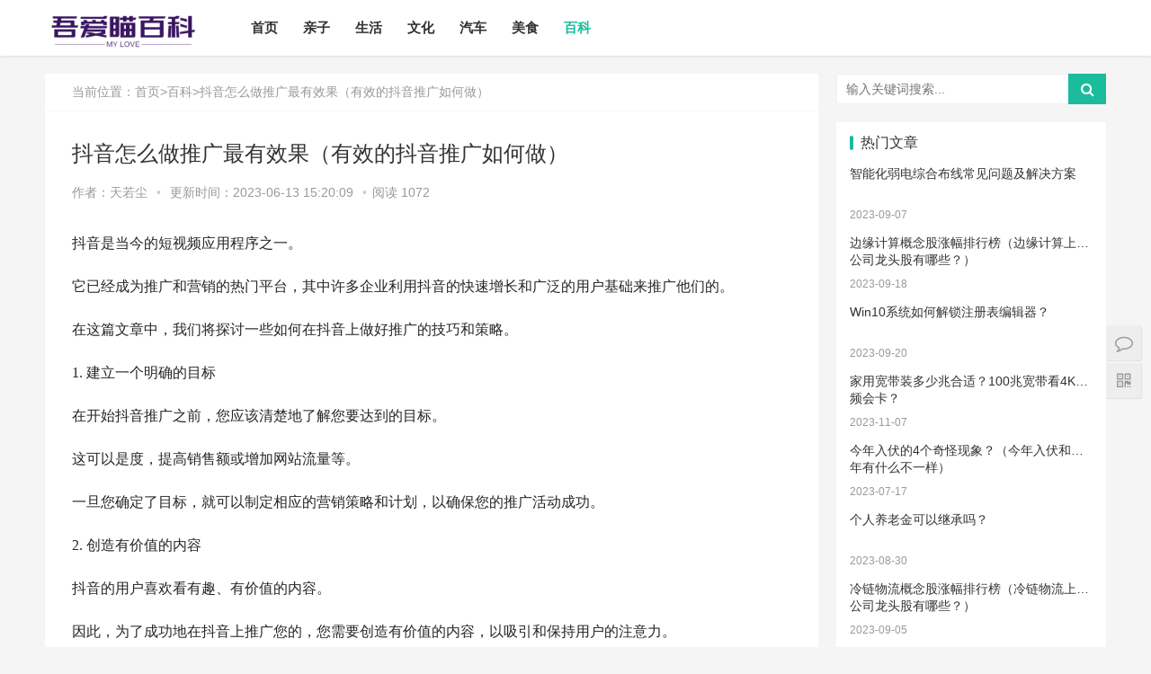

--- FILE ---
content_type: text/html; charset=utf-8
request_url: https://www.5amiao.com/baike/389.html
body_size: 9912
content:
<!DOCTYPE html>
<html lang="zh-CN">
<head>
<meta charset="UTF-8">
<meta http-equiv="X-UA-Compatible" content="IE=Edge,chrome=1">
<meta name="renderer" content="webkit">
<meta name="viewport" content="initial-scale=1.0,user-scalable=no,maximum-scale=1,width=device-width">
<title>抖音怎么做推广最有效果（有效的抖音推广如何做）-百科-吾爱瞄百科</title>
<meta name="keywords" content="百科大全,生活小妙招,美食推荐,健康小常识,生活小窍门,技能技巧,知识科普">
<meta name="description" content="抖音是当今的短视频应用程序之一。它已经成为推广和营销的热门平台，其中许多企业利用抖音的快速增长和广泛的用户基础来推广他们的。在这篇文章中，我们将探讨一些如何在抖音上做好推广的技巧和策略。1. 建立一个明确的目标在开始抖音推广之前，您应该清楚地了解您要达到的目标。这可以是度，提高销售额或增加网站流量等。一">
<meta name="author" content="www.5amiao.com" />
<meta name="applicable-device" content="pc,mobile" />
<meta http-equiv="Cache-Control" content="no-transform" />
<link rel='stylesheet' id='stylesheet-css'  href='/template/default/skin/css/style.css' type='text/css' media='all'/>
<link rel='stylesheet' id='wp-block-library-css'  href='/template/default/skin/css/style.min.css' type='text/css' media='all'/>
<script type='text/javascript' src='/template/default/skin/js/jquery.min.js'></script>
<script type='text/javascript' src='/template/default/skin/js/jquery-migrate.min.js'></script>
<link rel='stylesheet' href='/template/default/skin/css/index.css' type='text/css'/>
<!--[if lte IE 8]><script src="/template/default/skin/js/respond.min.js"></script><![endif]-->
<script>
var _hmt = _hmt || [];
(function() {
  var hm = document.createElement("script");
  hm.src = "https://hm.baidu.com/hm.js?fb2320e9afb2e920e2b817b1dc06211f";
  var s = document.getElementsByTagName("script")[0]; 
  s.parentNode.insertBefore(hm, s);
})();
</script>

</head>
<body class="home blog el-boxed">
<header class="header">
  <div class="container clearfix">
    <div class="navbar-header">
      <button type="button" class="navbar-toggle collapsed" data-toggle="collapse" data-target=".navbar-collapse"> <span class="icon-bar icon-bar-1"></span> <span class="icon-bar icon-bar-2"></span> <span class="icon-bar icon-bar-3"></span> </button>
      <h1 class="logo"> <a href="" rel="home"><img src="/static/upload/image/20230329/1680071123562333.png" alt=""></a> </h1>
    </div>
    <div class="collapse navbar-collapse">
      <nav class="navbar-left primary-menu">
        <ul id="menu-%e5%af%bc%e8%88%aa" class="nav navbar-nav wpcom-adv-menu">
          <li class="menu-item "><a href="/">首页</a></li>
          
          <!-- <li class="menu-item  dropdown  "><a href="/p88/tuiguang/" class="dropdown-toggle">推广</a> 
            <ul class="dropdown-menu menu-item-wrap menu-item-col-5">
              
              <li class='menu-item'><a href=/p88/douyin/>抖音推广</a></li>
              
              <li class='menu-item'><a href=/p88/kuaishou/>快手推广</a></li>
              
              <li class='menu-item'><a href=/p88/weixin/>微信推广</a></li>
              
            </ul>
             </li> -->
          
         
         
                <li class="menu-item ">
                  <a class="nav-link" href="/qinzi/">亲子</a>
                </li>
            
                <li class="menu-item ">
                  <a class="nav-link" href="/shenghuo/">生活</a>
                </li>
            
                <li class="menu-item ">
                  <a class="nav-link" href="/wenhua/">文化</a>
                </li>
            
                <li class="menu-item ">
                  <a class="nav-link" href="/qiche/">汽车</a>
                </li>
            
                <li class="menu-item ">
                  <a class="nav-link" href="/meishi/">美食</a>
                </li>
            
                <li class="menu-item active">
                  <a class="nav-link" href="/baike/">百科</a>
                </li>
            
          
        </ul>
      </nav>
    </div>
  </div>
</header>
<div id="wrap">
  <div class="wrap container">
    <div class="main">
      <ol class="breadcrumb entry-breadcrumb">
        <li property="itemListElement" typeof="ListItem">当前位置：<a href="/">首页</a>><a href="/baike/">百科</a>>抖音怎么做推广最有效果（有效的抖音推广如何做）</li>
      </ol>
      <article id="post-185570" class="post-185570 post type-post status-publish format-standard hentry category-tuiguang category-yunying tag-871 tag-3713 special-tuiguang">
        <div class="entry">
          <div class="entry-head">
            <h1 class="entry-title">抖音怎么做推广最有效果（有效的抖音推广如何做）</h1>
            <div class="entry-info"> 作者：天若尘<a class="nickname"></a> <span class="dot">•</span> <span>更新时间：2023-06-13 15:20:09 </span> <span class="dot">•</span><span>阅读 1072 </span> </div>
          </div>
          <div class="entry-content clearfix"> 
            <p><span style="font-size: 16px; font-family: 微软雅黑, &quot;Microsoft YaHei&quot;;">抖音是当今的短视频应用程序之一。</span></p><p><span style="font-size: 16px; font-family: 微软雅黑, &quot;Microsoft YaHei&quot;;">它已经成为推广和营销的热门平台，其中许多企业利用抖音的快速增长和广泛的用户基础来推广他们的。</span></p><p><span style="font-size: 16px; font-family: 微软雅黑, &quot;Microsoft YaHei&quot;;">在这篇文章中，我们将探讨一些如何在抖音上做好推广的技巧和策略。</span></p><p><span style="font-size: 16px; font-family: 微软雅黑, &quot;Microsoft YaHei&quot;;">1. 建立一个明确的目标</span></p><p><span style="font-size: 16px; font-family: 微软雅黑, &quot;Microsoft YaHei&quot;;">在开始抖音推广之前，您应该清楚地了解您要达到的目标。</span></p><p><span style="font-size: 16px; font-family: 微软雅黑, &quot;Microsoft YaHei&quot;;">这可以是度，提高销售额或增加网站流量等。</span></p><p><span style="font-size: 16px; font-family: 微软雅黑, &quot;Microsoft YaHei&quot;;">一旦您确定了目标，就可以制定相应的营销策略和计划，以确保您的推广活动成功。</span></p><p><span style="font-size: 16px; font-family: 微软雅黑, &quot;Microsoft YaHei&quot;;">2. 创造有价值的内容</span></p><p><span style="font-size: 16px; font-family: 微软雅黑, &quot;Microsoft YaHei&quot;;">抖音的用户喜欢看有趣、有价值的内容。</span></p><p><span style="font-size: 16px; font-family: 微软雅黑, &quot;Microsoft YaHei&quot;;">因此，为了成功地在抖音上推广您的，您需要创造有价值的内容，以吸引和保持用户的注意力。</span></p><p><span style="font-size: 16px; font-family: 微软雅黑, &quot;Microsoft YaHei&quot;;">您可以通过制作有趣的视频、分享您的经验和知识、展示您的产品或服务等方式来创造有价值的内容。</span></p><p><span style="font-size: 16px; font-family: 微软雅黑, &quot;Microsoft YaHei&quot;;">3. 利用热门话题和挑战</span></p><p><span style="font-size: 16px; font-family: 微软雅黑, &quot;Microsoft YaHei&quot;;">抖音的热门话题和挑战可以帮助您在平台上得到更多的曝光和关注。</span></p><p><span style="font-size: 16px; font-family: 微软雅黑, &quot;Microsoft YaHei&quot;;">因此，您应该利用热门话题和挑战来吸引更多的用户。</span></p><p><span style="font-size: 16px; font-family: 微软雅黑, &quot;Microsoft YaHei&quot;;">您可以通过参加热门挑战或创造自己的挑战来吸引用户的注意力。</span></p><p><span style="font-size: 16px; font-family: 微软雅黑, &quot;Microsoft YaHei&quot;;">4. 与观众互动</span></p><p><span style="font-size: 16px; font-family: 微软雅黑, &quot;Microsoft YaHei&quot;;">与观众互动是在抖音上成功推广的一个重要因素。</span></p><p><span style="font-size: 16px; font-family: 微软雅黑, &quot;Microsoft YaHei&quot;;">您可以通过回复评论、发布问答、与粉丝互动等方式与观众互动，以建立更紧密的和信任。</span></p><p><span style="font-size: 16px; font-family: 微软雅黑, &quot;Microsoft YaHei&quot;;">这将有助于增加您的忠诚度和口碑。</span></p><p><span style="font-size: 16px; font-family: 微软雅黑, &quot;Microsoft YaHei&quot;;">5. 利用广告</span></p><p><span style="font-size: 16px; font-family: 微软雅黑, &quot;Microsoft YaHei&quot;;">抖音广告可以帮助您将推广到更广泛的受众中。</span></p><p><span style="font-size: 16px; font-family: 微软雅黑, &quot;Microsoft YaHei&quot;;">您可以选择使用橱窗广告、全屏广告和横幅广告等不同类型的广告来吸引用户。</span></p><p><span style="font-size: 16px; font-family: 微软雅黑, &quot;Microsoft YaHei&quot;;">但是，您应该注意广告的质量和受众定位，以确保广告投放的效果和受众的满意度。</span></p><p><span style="font-size: 16px; font-family: 微软雅黑, &quot;Microsoft YaHei&quot;;">6. 利用数据分析</span></p><p><span style="font-size: 16px; font-family: 微软雅黑, &quot;Microsoft YaHei&quot;;">数据分析可以帮助您了解您的受众、他们的兴趣和行为。</span></p><p><span style="font-size: 16px; font-family: 微软雅黑, &quot;Microsoft YaHei&quot;;">这将有助于您制定更有效的营销策略和计划。</span></p><p><span style="font-size: 16px; font-family: 微软雅黑, &quot;Microsoft YaHei&quot;;">抖音提供了丰富的数据分析工具，您可以使用这些工具来了解您的受众并优化您的推广活动。</span></p><p><span style="font-size: 16px; font-family: 微软雅黑, &quot;Microsoft YaHei&quot;;">7. 寻求合作伙伴</span></p><p><span style="font-size: 16px; font-family: 微软雅黑, &quot;Microsoft YaHei&quot;;">与其他、博主或网红合作可以帮助您在抖音上得到更多的曝光和关注。</span></p><p><span style="font-size: 16px; font-family: 微软雅黑, &quot;Microsoft YaHei&quot;;">您可以与其他合作开展联合营销活动，或与博主和网红合作发布有价值的内容。</span></p><p><span style="font-size: 16px; font-family: 微软雅黑, &quot;Microsoft YaHei&quot;;">这将有助于增加您的度和影响力。</span></p><p><span style="font-size: 16px; font-family: 微软雅黑, &quot;Microsoft YaHei&quot;;">总之，抖音是一个有巨大潜力的推广平台。</span></p><p><span style="font-size: 16px; font-family: 微软雅黑, &quot;Microsoft YaHei&quot;;">通过制定明确的目标、创造有价值的内容、利用热门话题和挑战、与观众互动、利用广告、利用数据分析和寻求合作伙伴等方式，您可以在抖音上成功地推广您的。</span></p><p><br/></p>
            <div class="entry-copyright">
              <p>本文采摘于网络，不代表本站立场，转载联系作者并注明出处：https://www.5amiao.com/baike/389.html</p>
            </div>
          </div>
          <div class="entry-footer">
            <div class="entry-tag">
              
              <a href="/baike/?tag=%E6%8A%96%E9%9F%B3%E8%BF%90%E8%90%A5">抖音运营</a>
              
              <a href="/baike/?tag=%E6%96%B0%E5%AA%92%E4%BD%93%E8%BF%90%E8%90%A5">新媒体运营</a>
              
            </div>
            <div class="entry-page">
             
            <div class="entry-page-prev j-lazy" style="background-image: url(/template/default/skin/images/lazy.png);"> 
                <a href='/baike/388.html'><span>100个新媒体运营必懂的专业术语(新媒体100个运营攻略)</span></a> 
                <div class="entry-page-info"> 
                  <span class="pull-left">&laquo; 上一篇</span></div>
              </div>
      
            <div class="entry-page-next j-lazy" style="background-image: url(/template/default/skin/images/lazy.png);"> 
                <a href='/baike/392.html'><span><a href="/baike/392.html">日本最受欢迎的二手网站哪个好（日本二手网站推荐）</a></span></a> 
                <div class="entry-page-info"> <span class="pull-right">下一篇  &raquo;</span></div>
            </div>
       
            </div>
            <h3 class="entry-related-title">相关推荐</h3>
            <ul class="entry-related clearfix">
                
                
                  <li><a href="/baike/1580.html" title="智能化弱电综合布线常见问题及解决方案">智能化弱电综合布线常见问题及解决方案</a></li>
                  
              
                
                  <li><a href="/baike/1853.html" title="边缘计算概念股涨幅排行榜（边缘计算上市公司龙头股有哪些？）">边缘计算概念股涨幅排行榜（边缘计算上市公司龙头股有哪些？）</a></li>
                  
              
                
                  <li><a href="/baike/1899.html" title="Win10系统如何解锁注册表编辑器？">Win10系统如何解锁注册表编辑器？</a></li>
                  
              
                
                  <li><a href="/baike/1226.html" title="冷链物流概念股涨幅排行榜（冷链物流上市公司龙头股有哪些？）">冷链物流概念股涨幅排行榜（冷链物流上市公司龙头股有哪些？）</a></li>
                  
              
                
                  <li><a href="/baike/1354.html" title="企业如何才能留住人才？（成功的企业是怎么留住职场人才呢）">企业如何才能留住人才？（成功的企业是怎么留住职场人才呢）</a></li>
                  
              
                
                  <li><a href="/baike/1400.html" title="PHP中的字符串魔法：怎么解决字符串操作、长度、子串查找与问题">PHP中的字符串魔法：怎么解决字符串操作、长度、子串查找与问题</a></li>
                  
              
                
                  <li><a href="/baike/1403.html" title="PHP数据类型的实践与应用：八个数据类型的demo示例">PHP数据类型的实践与应用：八个数据类型的demo示例</a></li>
                  
              
                
                  <li><a href="/baike/1444.html" title="页岩气概念股涨幅排行榜（页岩气上市公司龙头股有哪些？）">页岩气概念股涨幅排行榜（页岩气上市公司龙头股有哪些？）</a></li>
                  
              
        
            </ul>
          </div>
        </div>
      </article>
    </div>
        <aside class="sidebar">
      <div id="search-7" class="widget widget_search">
        <h3 class="widget-title">搜索干货</h3>
        <form  name="formsearch" class="search-form" action="/search/">
          <input type="text" class="keyword" name="keyword" placeholder="输入关键词搜索..." value="">
          <input type="submit" class="submit" value="&#xf002;">
        </form>
      </div>
  <div id="wpcom-post-thumb-2" class="widget widget_post_thumb">
    <h3 class="widget-title">热门文章</h3>
    <ul>
      
    
    
    <li class="item">
    
        <div class="item-content">
          <p class="item-title"><a href="/baike/1580.html" title="智能化弱电综合布线常见问题及解决方案">智能化弱电综合布线常见问题及解决方案</a></p>
          <p class="item-date">2023-09-07</p>
        </div>
      </li>
    
    
    
    <li class="item">
    
        <div class="item-content">
          <p class="item-title"><a href="/baike/1853.html" title="边缘计算概念股涨幅排行榜（边缘计算上市公司龙头股有哪些？）">边缘计算概念股涨幅排行榜（边缘计算上市公司龙头股有哪些？）</a></p>
          <p class="item-date">2023-09-18</p>
        </div>
      </li>
    
    
    
    <li class="item">
    
        <div class="item-content">
          <p class="item-title"><a href="/baike/1899.html" title="Win10系统如何解锁注册表编辑器？">Win10系统如何解锁注册表编辑器？</a></p>
          <p class="item-date">2023-09-20</p>
        </div>
      </li>
    
    
    
    <li class="item">
    
        <div class="item-content">
          <p class="item-title"><a href="/shenghuo/2192.html" title="家用宽带装多少兆合适？100兆宽带看4K视频会卡？">家用宽带装多少兆合适？100兆宽带看4K视频会卡？</a></p>
          <p class="item-date">2023-11-07</p>
        </div>
      </li>
    
    
    
    <li class="item">
    
        <div class="item-content">
          <p class="item-title"><a href="/shenghuo/688.html" title="今年入伏的4个奇怪现象？（今年入伏和往年有什么不一样）">今年入伏的4个奇怪现象？（今年入伏和往年有什么不一样）</a></p>
          <p class="item-date">2023-07-17</p>
        </div>
      </li>
    
    
    
    <li class="item">
    
        <div class="item-content">
          <p class="item-title"><a href="/shenghuo/1021.html" title="个人养老金可以继承吗？">个人养老金可以继承吗？</a></p>
          <p class="item-date">2023-08-30</p>
        </div>
      </li>
    
    
    
    <li class="item">
    
        <div class="item-content">
          <p class="item-title"><a href="/baike/1226.html" title="冷链物流概念股涨幅排行榜（冷链物流上市公司龙头股有哪些？）">冷链物流概念股涨幅排行榜（冷链物流上市公司龙头股有哪些？）</a></p>
          <p class="item-date">2023-09-05</p>
        </div>
      </li>
    
    
    
    <li class="item">
    
        <div class="item-content">
          <p class="item-title"><a href="/baike/1354.html" title="企业如何才能留住人才？（成功的企业是怎么留住职场人才呢）">企业如何才能留住人才？（成功的企业是怎么留住职场人才呢）</a></p>
          <p class="item-date">2023-09-06</p>
        </div>
      </li>
    
    
    
    <li class="item">
    
        <div class="item-content">
          <p class="item-title"><a href="/baike/1400.html" title="PHP中的字符串魔法：怎么解决字符串操作、长度、子串查找与问题">PHP中的字符串魔法：怎么解决字符串操作、长度、子串查找与问题</a></p>
          <p class="item-date">2023-09-06</p>
        </div>
      </li>
    
    
    
    <li class="item">
    
        <div class="item-content">
          <p class="item-title"><a href="/baike/1403.html" title="PHP数据类型的实践与应用：八个数据类型的demo示例">PHP数据类型的实践与应用：八个数据类型的demo示例</a></p>
          <p class="item-date">2023-09-06</p>
        </div>
      </li>
    
    
    
    </ul>
  </div>
  <div id="wpcom-image-ad-4" class="widget widget_image_ad">
    <!-- <a href="https://www.baidu.com" target="_blank">
      <img class="j-lazy" src="skin/images/lazy.png" data-original="skin/images/1593874785243287.png"/> 
    </a> -->
  </div>
  <div id="wpcom-post-thumb-8" class="widget widget_post_thumb">
    <h3 class="widget-title">推荐文章</h3>
    <ul>
      
    
    
    <li class="item">
        <div class="item-content">
          <p class="item-title"><a href="/shenghuo/2600.html" title="如何设置小程序页面分享/转发能力">如何设置小程序页面分享/转发能力</a></p>
          <p class="item-date">2024-08-14</p>
        </div>
      </li>
    
    
    
    <li class="item">
        <div class="item-content">
          <p class="item-title"><a href="/baike/2594.html" title="Win10安装打印机受到组策略阻止怎么办（电脑服务策略阻止安装打印机驱动终极解决办法）">Win10安装打印机受到组策略阻止怎么办（电脑服务策略阻止安装打印···</a></p>
          <p class="item-date">2024-03-07</p>
        </div>
      </li>
    
    
    
    <li class="item">
        <div class="item-content">
          <p class="item-title"><a href="/baike/2251.html" title="即将发布的红米K70系列配置和性价比高，质感体验怎么样？">即将发布的红米K70系列配置和性价比高，质感体验怎么样？</a></p>
          <p class="item-date">2023-11-16</p>
        </div>
      </li>
    
    
    
    <li class="item">
        <div class="item-content">
          <p class="item-title"><a href="/baike/2220.html" title="怎么卸载电脑自带的ie浏览器">怎么卸载电脑自带的ie浏览器</a></p>
          <p class="item-date">2023-11-13</p>
        </div>
      </li>
    
    
    
    <li class="item">
        <div class="item-content">
          <p class="item-title"><a href="/baike/2149.html" title="打开电视有声音黑屏是什么故障？">打开电视有声音黑屏是什么故障？</a></p>
          <p class="item-date">2023-11-01</p>
        </div>
      </li>
    
    
    
    <li class="item">
        <div class="item-content">
          <p class="item-title"><a href="/baike/2148.html" title="一文彻底弄懂nth-of-type与nth-child的区别（css3中nth-of-type与nth-child用法有什么不同）">一文彻底弄懂nth-of-type与nth-child的区别（css3中nth-of-type与···</a></p>
          <p class="item-date">2023-10-31</p>
        </div>
      </li>
    
    
    
    <li class="item">
        <div class="item-content">
          <p class="item-title"><a href="/baike/2147.html" title="电脑启动速度过慢的原因以及解决方案">电脑启动速度过慢的原因以及解决方案</a></p>
          <p class="item-date">2023-10-31</p>
        </div>
      </li>
    
    
    
    <li class="item">
        <div class="item-content">
          <p class="item-title"><a href="/baike/2146.html" title="自媒体视频怎么写文案？（自媒体视频文案生成方法）">自媒体视频怎么写文案？（自媒体视频文案生成方法）</a></p>
          <p class="item-date">2023-10-31</p>
        </div>
      </li>
    
    
    
    </ul>
  </div>
  <div id="tag_cloud-3" class="widget widget_tag_cloud">
    <h3 class="widget-title">热门标签</h3>
    <div class="tagcloud">
      
        <a href="/qinzi/?tag=%E5%AE%9D%E5%AE%9D%E5%96%82%E5%85%BB" class="tag-cloud-link tag-link-66 tag-link-position-1" style="font-size: 22pt;" aria-label="宝宝喂养">宝宝喂养</a>
      
        <a href="/qinzi/?tag=%E5%AE%9D%E5%AE%9D" class="tag-cloud-link tag-link-66 tag-link-position-1" style="font-size: 22pt;" aria-label="宝宝">宝宝</a>
      
        <a href="/qinzi/?tag=%E4%BA%8C%E6%9C%88%E9%97%B9" class="tag-cloud-link tag-link-66 tag-link-position-1" style="font-size: 22pt;" aria-label="二月闹">二月闹</a>
      
        <a href="/qinzi/?tag=%E5%9B%BD%E4%BA%A7%E5%A5%B6%E7%B2%89" class="tag-cloud-link tag-link-66 tag-link-position-1" style="font-size: 22pt;" aria-label="国产奶粉">国产奶粉</a>
      
        <a href="/qinzi/?tag=%E5%A9%B4%E5%84%BF%E5%A5%B6%E7%B2%89" class="tag-cloud-link tag-link-66 tag-link-position-1" style="font-size: 22pt;" aria-label="婴儿奶粉">婴儿奶粉</a>
      
        <a href="/qinzi/?tag=%E4%BA%B2%E5%AD%90%E6%97%A5%E8%AE%B0" class="tag-cloud-link tag-link-66 tag-link-position-1" style="font-size: 22pt;" aria-label="亲子日记">亲子日记</a>
      
        <a href="/qinzi/?tag=%E5%AD%A9%E5%AD%90%E6%B3%A8%E6%84%8F%E5%8A%9B" class="tag-cloud-link tag-link-66 tag-link-position-1" style="font-size: 22pt;" aria-label="孩子注意力">孩子注意力</a>
      
        <a href="/qinzi/?tag=%E4%BA%B2%E5%AD%90%E6%95%99%E8%82%B2" class="tag-cloud-link tag-link-66 tag-link-position-1" style="font-size: 22pt;" aria-label="亲子教育">亲子教育</a>
      
        <a href="/qinzi/?tag=%E6%96%B0%E7%94%9F%E5%AE%9D%E5%AE%9D" class="tag-cloud-link tag-link-66 tag-link-position-1" style="font-size: 22pt;" aria-label="新生宝宝">新生宝宝</a>
      
        <a href="/qinzi/?tag=%E5%B0%BF%E4%B8%8D%E6%B9%BF" class="tag-cloud-link tag-link-66 tag-link-position-1" style="font-size: 22pt;" aria-label="尿不湿">尿不湿</a>
      
        <a href="/qinzi/?tag=%E4%BA%B2%E5%AD%90%E5%85%B3%E7%B3%BB" class="tag-cloud-link tag-link-66 tag-link-position-1" style="font-size: 22pt;" aria-label="亲子关系">亲子关系</a>
      
        <a href="/qinzi/?tag=%E4%BA%B2%E5%AD%90%E6%B8%B8%E6%88%8F" class="tag-cloud-link tag-link-66 tag-link-position-1" style="font-size: 22pt;" aria-label="亲子游戏">亲子游戏</a>
      
        <a href="/qinzi/?tag=%E9%AB%98%E6%83%85%E5%95%86%E6%99%92%E5%A8%83%E5%8F%A5%E5%AD%90" class="tag-cloud-link tag-link-66 tag-link-position-1" style="font-size: 22pt;" aria-label="高情商晒娃句子">高情商晒娃句子</a>
      
        <a href="/qinzi/?tag=%E6%AF%8D%E4%B9%B3%E6%80%A7%E8%85%B9%E6%B3%BB" class="tag-cloud-link tag-link-66 tag-link-position-1" style="font-size: 22pt;" aria-label="母乳性腹泻">母乳性腹泻</a>
      
        <a href="/qinzi/?tag=%E4%B9%B3%E7%B3%96%E4%B8%8D%E8%80%90%E5%8F%97" class="tag-cloud-link tag-link-66 tag-link-position-1" style="font-size: 22pt;" aria-label="乳糖不耐受">乳糖不耐受</a>
      
        <a href="/qinzi/?tag=%E5%A6%8A%E5%A8%A0%E7%BA%B9" class="tag-cloud-link tag-link-66 tag-link-position-1" style="font-size: 22pt;" aria-label="妊娠纹">妊娠纹</a>
      
        <a href="/qinzi/?tag=%E4%BA%A7%E5%90%8E" class="tag-cloud-link tag-link-66 tag-link-position-1" style="font-size: 22pt;" aria-label="产后">产后</a>
      
        <a href="/qinzi/?tag=%E6%9C%88%E5%AD%90" class="tag-cloud-link tag-link-66 tag-link-position-1" style="font-size: 22pt;" aria-label="月子">月子</a>
      
        <a href="/qinzi/?tag=%E5%AD%95%E5%A6%87" class="tag-cloud-link tag-link-66 tag-link-position-1" style="font-size: 22pt;" aria-label="孕妇">孕妇</a>
      
        <a href="/qinzi/?tag=%E5%AD%95%E5%A6%88%E5%A6%88" class="tag-cloud-link tag-link-66 tag-link-position-1" style="font-size: 22pt;" aria-label="孕妈妈">孕妈妈</a>
      
        <a href="/qinzi/?tag=%E5%AE%9D%E5%AE%9D%E7%94%9F%E9%95%BF%E6%A0%87%E5%87%86" class="tag-cloud-link tag-link-66 tag-link-position-1" style="font-size: 22pt;" aria-label="宝宝生长标准">宝宝生长标准</a>
      
        <a href="/qinzi/?tag=%E5%A9%B4%E5%84%BF%E5%93%AD%E5%A3%B0" class="tag-cloud-link tag-link-66 tag-link-position-1" style="font-size: 22pt;" aria-label="婴儿哭声">婴儿哭声</a>
      
        <a href="/qinzi/?tag=%E5%AE%9D%E5%AE%9D%E5%8F%91%E7%83%A7" class="tag-cloud-link tag-link-66 tag-link-position-1" style="font-size: 22pt;" aria-label="宝宝发烧">宝宝发烧</a>
      
        <a href="/qinzi/?tag=%E6%89%8B%E8%84%9A%E7%83%AD" class="tag-cloud-link tag-link-66 tag-link-position-1" style="font-size: 22pt;" aria-label="手脚热">手脚热</a>
      
        <a href="/qinzi/?tag=%E6%89%8B%E8%84%9A%E5%87%89" class="tag-cloud-link tag-link-66 tag-link-position-1" style="font-size: 22pt;" aria-label="手脚凉">手脚凉</a>
      
        <a href="/qinzi/?tag=%E5%B9%BC%E5%84%BF%E5%90%AF%E8%92%99" class="tag-cloud-link tag-link-66 tag-link-position-1" style="font-size: 22pt;" aria-label="幼儿启蒙">幼儿启蒙</a>
      
        <a href="/qinzi/?tag=%E5%AD%A9%E5%AD%90%E7%94%9F%E9%95%BF%E5%8F%91%E8%82%B2" class="tag-cloud-link tag-link-66 tag-link-position-1" style="font-size: 22pt;" aria-label="孩子生长发育">孩子生长发育</a>
      
        <a href="/qinzi/?tag=%E8%82%A0%E7%BB%9E%E7%97%9B" class="tag-cloud-link tag-link-66 tag-link-position-1" style="font-size: 22pt;" aria-label="肠绞痛">肠绞痛</a>
      
        <a href="/qinzi/?tag=%E8%82%A0%E8%83%80%E6%B0%94" class="tag-cloud-link tag-link-66 tag-link-position-1" style="font-size: 22pt;" aria-label="肠胀气">肠胀气</a>
      
        <a href="/qinzi/?tag=%E8%82%B2%E5%84%BF%E7%9F%A5%E8%AF%86" class="tag-cloud-link tag-link-66 tag-link-position-1" style="font-size: 22pt;" aria-label="育儿知识">育儿知识</a>
      
        <a href="/qinzi/?tag=%E6%AF%8D%E4%B9%B3%E5%96%82%E5%85%BB" class="tag-cloud-link tag-link-66 tag-link-position-1" style="font-size: 22pt;" aria-label="母乳喂养">母乳喂养</a>
      
        <a href="/qinzi/?tag=%E6%AF%8D%E4%B9%B3%E4%B8%8D%E8%B6%B3" class="tag-cloud-link tag-link-66 tag-link-position-1" style="font-size: 22pt;" aria-label="母乳不足">母乳不足</a>
      
        <a href="/qinzi/?tag=%E6%AF%8D%E4%B9%B3%E5%87%89%E6%80%A7" class="tag-cloud-link tag-link-66 tag-link-position-1" style="font-size: 22pt;" aria-label="母乳凉性">母乳凉性</a>
      
        <a href="/qinzi/?tag=%E8%82%B2%E5%84%BF%E7%BB%8F%E9%AA%8C" class="tag-cloud-link tag-link-66 tag-link-position-1" style="font-size: 22pt;" aria-label="育儿经验">育儿经验</a>
      
        <a href="/qinzi/?tag=%E8%82%B2%E5%84%BF" class="tag-cloud-link tag-link-66 tag-link-position-1" style="font-size: 22pt;" aria-label="育儿">育儿</a>
      
        <a href="/qinzi/?tag=%E5%AD%A9%E5%AD%90" class="tag-cloud-link tag-link-66 tag-link-position-1" style="font-size: 22pt;" aria-label="孩子">孩子</a>
      
        <a href="/qinzi/?tag=%E7%A7%AF%E6%9E%81" class="tag-cloud-link tag-link-66 tag-link-position-1" style="font-size: 22pt;" aria-label="积极">积极</a>
      
        <a href="/qinzi/?tag=%E6%8E%AA%E6%96%BD" class="tag-cloud-link tag-link-66 tag-link-position-1" style="font-size: 22pt;" aria-label="措施">措施</a>
      
        <a href="/qinzi/?tag=%E6%80%80%E5%AD%95" class="tag-cloud-link tag-link-66 tag-link-position-1" style="font-size: 22pt;" aria-label="怀孕">怀孕</a>
      
        <a href="/qinzi/?tag=%E5%A4%87%E5%AD%95" class="tag-cloud-link tag-link-66 tag-link-position-1" style="font-size: 22pt;" aria-label="备孕">备孕</a>
      
        <a href="/qinzi/?tag=%E4%BA%B2%E5%AD%90%E7%8E%A9%E5%85%B7" class="tag-cloud-link tag-link-66 tag-link-position-1" style="font-size: 22pt;" aria-label="亲子玩具">亲子玩具</a>
      
        <a href="/qinzi/?tag=%E5%84%BF%E6%AD%8C" class="tag-cloud-link tag-link-66 tag-link-position-1" style="font-size: 22pt;" aria-label="儿歌">儿歌</a>
      
        <a href="/qinzi/?tag=%E5%85%BB%E8%82%B2%E5%AD%A9%E5%AD%90%E6%96%B9%E6%B3%95" class="tag-cloud-link tag-link-66 tag-link-position-1" style="font-size: 22pt;" aria-label="养育孩子方法">养育孩子方法</a>
      
        <a href="/qinzi/?tag=%E5%AE%9D%E5%AE%9D%E8%BE%85%E9%A3%9F" class="tag-cloud-link tag-link-66 tag-link-position-1" style="font-size: 22pt;" aria-label="宝宝辅食">宝宝辅食</a>
      
        <a href="/qinzi/?tag=%E8%8F%A0%E8%8F%9C%E7%8C%AA%E8%82%89%E6%B3%A5%E7%B1%B3%E7%B2%89" class="tag-cloud-link tag-link-66 tag-link-position-1" style="font-size: 22pt;" aria-label="菠菜猪肉泥米粉">菠菜猪肉泥米粉</a>
      
        <a href="/qinzi/?tag=%E6%95%99%E8%82%B2%E5%84%BF%E5%AD%90" class="tag-cloud-link tag-link-66 tag-link-position-1" style="font-size: 22pt;" aria-label="教育儿子">教育儿子</a>
      
        <a href="/qinzi/?tag=%E7%94%B7%E5%AD%A9%E5%AD%90" class="tag-cloud-link tag-link-66 tag-link-position-1" style="font-size: 22pt;" aria-label="男孩子">男孩子</a>
      
        <a href="/qinzi/?tag=%E6%95%99%E8%82%B2%E5%BF%8C%E8%AE%B3" class="tag-cloud-link tag-link-66 tag-link-position-1" style="font-size: 22pt;" aria-label="教育忌讳">教育忌讳</a>
      
        <a href="/qinzi/?tag=%E5%AE%9D%E5%AE%9D%E8%82%A0%E8%83%80%E6%B0%94" class="tag-cloud-link tag-link-66 tag-link-position-1" style="font-size: 22pt;" aria-label="宝宝肠胀气">宝宝肠胀气</a>
      
        <a href="/qinzi/?tag=%E6%96%B0%E7%94%9F%E5%84%BF" class="tag-cloud-link tag-link-66 tag-link-position-1" style="font-size: 22pt;" aria-label="新生儿">新生儿</a>
      
        <a href="/qinzi/?tag=%E5%88%86%E5%A8%A9" class="tag-cloud-link tag-link-66 tag-link-position-1" style="font-size: 22pt;" aria-label="分娩">分娩</a>
      
        <a href="/qinzi/?tag=%E6%8F%90%E5%8D%87%E5%AD%A9%E5%AD%90%E9%98%85%E8%AF%BB%E5%85%B4%E8%B6%A3" class="tag-cloud-link tag-link-66 tag-link-position-1" style="font-size: 22pt;" aria-label="提升孩子阅读兴趣">提升孩子阅读兴趣</a>
      
        <a href="/qinzi/?tag=%E7%94%9F%E5%A8%83%E9%82%A3%E4%BA%9B%E4%BA%8B" class="tag-cloud-link tag-link-66 tag-link-position-1" style="font-size: 22pt;" aria-label="生娃那些事">生娃那些事</a>
      
        <a href="/qinzi/?tag=%E5%AE%B6%E5%BA%AD%E6%95%99%E8%82%B2" class="tag-cloud-link tag-link-66 tag-link-position-1" style="font-size: 22pt;" aria-label="家庭教育">家庭教育</a>
      
        <a href="/qinzi/?tag=%E4%BF%9D%E5%AE%88" class="tag-cloud-link tag-link-66 tag-link-position-1" style="font-size: 22pt;" aria-label="保守">保守</a>
      
        <a href="/qinzi/?tag=%E6%B6%88%E6%AF%92" class="tag-cloud-link tag-link-66 tag-link-position-1" style="font-size: 22pt;" aria-label="消毒">消毒</a>
      
        <a href="/qinzi/?tag=%E6%B8%85%E7%90%86" class="tag-cloud-link tag-link-66 tag-link-position-1" style="font-size: 22pt;" aria-label="清理">清理</a>
      
        <a href="/qinzi/?tag=%E6%81%A2%E5%A4%8D" class="tag-cloud-link tag-link-66 tag-link-position-1" style="font-size: 22pt;" aria-label="恢复">恢复</a>
      
        <a href="/qinzi/?tag=%E5%AD%A9%E5%AD%90%E7%BC%BA%E9%92%99%E7%9A%84%E5%8E%9F%E5%9B%A0" class="tag-cloud-link tag-link-66 tag-link-position-1" style="font-size: 22pt;" aria-label="孩子缺钙的原因">孩子缺钙的原因</a>
      
        <a href="/qinzi/?tag=%E8%84%90%E5%B8%A6%E6%8A%A4%E7%90%86" class="tag-cloud-link tag-link-66 tag-link-position-1" style="font-size: 22pt;" aria-label="脐带护理">脐带护理</a>
      
        <a href="/qinzi/?tag=%E5%AE%9D%E5%AE%9D%E8%85%B9%E6%B3%BB" class="tag-cloud-link tag-link-66 tag-link-position-1" style="font-size: 22pt;" aria-label="宝宝腹泻">宝宝腹泻</a>
      
        <a href="/qinzi/?tag=%E5%84%BF%E7%AB%A5%E8%AF%AD%E8%A8%80%E5%8F%91%E8%82%B2" class="tag-cloud-link tag-link-66 tag-link-position-1" style="font-size: 22pt;" aria-label="儿童语言发育">儿童语言发育</a>
      
        <a href="/qinzi/?tag=%E5%B9%BC%E5%84%BF%E5%9B%AD" class="tag-cloud-link tag-link-66 tag-link-position-1" style="font-size: 22pt;" aria-label="幼儿园">幼儿园</a>
      
        <a href="/qinzi/?tag=%E5%B9%B4%E9%BE%84" class="tag-cloud-link tag-link-66 tag-link-position-1" style="font-size: 22pt;" aria-label="年龄">年龄</a>
      
        <a href="/qinzi/?tag=%E7%9D%A1%E7%9C%A0%E5%80%92%E9%80%80%E6%9C%9F" class="tag-cloud-link tag-link-66 tag-link-position-1" style="font-size: 22pt;" aria-label="睡眠倒退期">睡眠倒退期</a>
      
        <a href="/qinzi/?tag=%E8%82%A0%E7%BB%9E%E7%97%9B%E6%97%B6%E6%9C%9F" class="tag-cloud-link tag-link-66 tag-link-position-1" style="font-size: 22pt;" aria-label="肠绞痛时期">肠绞痛时期</a>
      
        <a href="/qinzi/?tag=%E5%8E%8C%E5%A5%B6%E6%97%B6%E6%9C%9F" class="tag-cloud-link tag-link-66 tag-link-position-1" style="font-size: 22pt;" aria-label="厌奶时期">厌奶时期</a>
      
        <a href="/qinzi/?tag=%E8%81%AA%E6%98%8E%E5%AD%A9%E5%AD%90%E5%85%BB%E6%88%90%E8%AE%B0" class="tag-cloud-link tag-link-66 tag-link-position-1" style="font-size: 22pt;" aria-label="聪明孩子养成记">聪明孩子养成记</a>
      
        <a href="/qinzi/?tag=%E5%85%BB%E7%94%B7%E5%AD%A9%E7%9A%84%E6%96%B9%E6%B3%95" class="tag-cloud-link tag-link-66 tag-link-position-1" style="font-size: 22pt;" aria-label="养男孩的方法">养男孩的方法</a>
      
        <a href="/qinzi/?tag=%E7%89%A9%E7%90%86%E9%99%8D%E6%B8%A9" class="tag-cloud-link tag-link-66 tag-link-position-1" style="font-size: 22pt;" aria-label="物理降温">物理降温</a>
      
        <a href="/qinzi/?tag=%E7%83%AD%E6%AF%9B%E5%B7%BE" class="tag-cloud-link tag-link-66 tag-link-position-1" style="font-size: 22pt;" aria-label="热毛巾">热毛巾</a>
      
        <a href="/qinzi/?tag=%E5%86%B7%E6%AF%9B%E5%B7%BE" class="tag-cloud-link tag-link-66 tag-link-position-1" style="font-size: 22pt;" aria-label="冷毛巾">冷毛巾</a>
      
        <a href="/qinzi/?tag=%E7%83%AD%E6%95%B7" class="tag-cloud-link tag-link-66 tag-link-position-1" style="font-size: 22pt;" aria-label="热敷">热敷</a>
      
        <a href="/qinzi/?tag=%E5%86%B7%E6%95%B7" class="tag-cloud-link tag-link-66 tag-link-position-1" style="font-size: 22pt;" aria-label="冷敷">冷敷</a>
      
        <a href="/qinzi/?tag=%E8%A6%81%E5%AD%A9%E5%AD%90" class="tag-cloud-link tag-link-66 tag-link-position-1" style="font-size: 22pt;" aria-label="要孩子">要孩子</a>
      
        <a href="/qinzi/?tag=%E5%84%BF%E7%AB%A5%E5%86%85%E8%A3%A4" class="tag-cloud-link tag-link-66 tag-link-position-1" style="font-size: 22pt;" aria-label="儿童内裤">儿童内裤</a>
      
        <a href="/qinzi/?tag=%E9%94%BB%E7%82%BC%E5%AE%9D%E5%AE%9D" class="tag-cloud-link tag-link-66 tag-link-position-1" style="font-size: 22pt;" aria-label="锻炼宝宝">锻炼宝宝</a>
      
        <a href="/qinzi/?tag=%E6%88%90%E9%95%BF%E9%99%AA%E4%BC%B4" class="tag-cloud-link tag-link-66 tag-link-position-1" style="font-size: 22pt;" aria-label="成长陪伴">成长陪伴</a>
      
        <a href="/qinzi/?tag=%E5%AE%9D%E5%AE%9D%E6%8B%89%E8%82%9A%E5%AD%90" class="tag-cloud-link tag-link-66 tag-link-position-1" style="font-size: 22pt;" aria-label="宝宝拉肚子">宝宝拉肚子</a>
      
        <a href="/qinzi/?tag=%E5%AD%95%E6%9C%9F%E4%BD%93%E9%87%8D" class="tag-cloud-link tag-link-66 tag-link-position-1" style="font-size: 22pt;" aria-label="孕期体重">孕期体重</a>
      
        <a href="/qinzi/?tag=%E5%AD%95%E6%9C%9F" class="tag-cloud-link tag-link-66 tag-link-position-1" style="font-size: 22pt;" aria-label="孕期">孕期</a>
      
        <a href="/qinzi/?tag=%E5%84%BF%E7%AB%A5%E4%B9%90%E5%9B%AD%E8%AE%BE%E5%A4%87" class="tag-cloud-link tag-link-66 tag-link-position-1" style="font-size: 22pt;" aria-label="儿童乐园设备">儿童乐园设备</a>
      
        <a href="/qinzi/?tag=%E5%84%BF%E7%AB%A5%E6%B8%B8%E4%B9%90%E8%AE%BE%E5%A4%87" class="tag-cloud-link tag-link-66 tag-link-position-1" style="font-size: 22pt;" aria-label="儿童游乐设备">儿童游乐设备</a>
      
        <a href="/qinzi/?tag=%E6%B6%88%E9%98%B2%E5%AE%89%E5%85%A8" class="tag-cloud-link tag-link-66 tag-link-position-1" style="font-size: 22pt;" aria-label="消防安全">消防安全</a>
      
        <a href="/qinzi/?tag=%E5%AD%A9%E5%AD%90%E5%81%9A%E7%BE%8E%E8%82%B2%E6%95%99%E8%82%B2" class="tag-cloud-link tag-link-66 tag-link-position-1" style="font-size: 22pt;" aria-label="孩子做美育教育">孩子做美育教育</a>
      
        <a href="/qinzi/?tag=%E5%AE%B6%E9%95%BF%E4%BC%9A" class="tag-cloud-link tag-link-66 tag-link-position-1" style="font-size: 22pt;" aria-label="家长会">家长会</a>
      
        <a href="/qinzi/?tag=%E5%AE%9D%E5%AE%9D%E5%90%83" class="tag-cloud-link tag-link-66 tag-link-position-1" style="font-size: 22pt;" aria-label="宝宝吃">宝宝吃</a>
      
        <a href="/qinzi/?tag=%E6%A0%B9%E8%8C%8E%E7%B1%BB" class="tag-cloud-link tag-link-66 tag-link-position-1" style="font-size: 22pt;" aria-label="根茎类">根茎类</a>
      
        <a href="/qinzi/?tag=%E5%AE%9D%E5%AE%9D%E6%B7%BB%E5%8A%A0%E8%BE%85%E9%A3%9F" class="tag-cloud-link tag-link-66 tag-link-position-1" style="font-size: 22pt;" aria-label="宝宝添加辅食">宝宝添加辅食</a>
      
        <a href="/qinzi/?tag=%E6%9E%9C%E6%B3%A5" class="tag-cloud-link tag-link-66 tag-link-position-1" style="font-size: 22pt;" aria-label="果泥">果泥</a>
      
        <a href="/qinzi/?tag=%E5%AE%9D%E5%AE%9D%E5%B9%BC%E5%84%BF%E5%9B%AD%E9%98%B6%E6%AE%B5%E5%AD%A6%E4%B9%A0" class="tag-cloud-link tag-link-66 tag-link-position-1" style="font-size: 22pt;" aria-label="宝宝幼儿园阶段学习">宝宝幼儿园阶段学习</a>
      
        <a href="/qinzi/?tag=%E7%96%A4%E7%97%95%E4%BF%AE%E5%A4%8D" class="tag-cloud-link tag-link-66 tag-link-position-1" style="font-size: 22pt;" aria-label="疤痕修复">疤痕修复</a>
      
        <a href="/qinzi/?tag=%E7%96%A4%E7%97%95%E7%A3%A8%E5%89%8A%E6%9C%AF" class="tag-cloud-link tag-link-66 tag-link-position-1" style="font-size: 22pt;" aria-label="疤痕磨削术">疤痕磨削术</a>
      
        <a href="/qinzi/?tag=%E6%BF%80%E5%85%89" class="tag-cloud-link tag-link-66 tag-link-position-1" style="font-size: 22pt;" aria-label="激光">激光</a>
      
        <a href="/qinzi/?tag=%E6%89%8B%E6%9C%AF%E5%88%87%E7%BC%9D%E3%80%81" class="tag-cloud-link tag-link-66 tag-link-position-1" style="font-size: 22pt;" aria-label="手术切缝、">手术切缝、</a>
      
        <a href="/qinzi/?tag=%E5%AE%9D%E5%AE%9D%E7%94%9F%E9%95%BF%E9%98%B6%E6%AE%B5" class="tag-cloud-link tag-link-66 tag-link-position-1" style="font-size: 22pt;" aria-label="宝宝生长阶段">宝宝生长阶段</a>
      
        <a href="/qinzi/?tag=%E5%A9%B4%E5%84%BF%E5%81%A5%E5%BA%B7" class="tag-cloud-link tag-link-66 tag-link-position-1" style="font-size: 22pt;" aria-label="婴儿健康">婴儿健康</a>
      
        <a href="/qinzi/?tag=%E5%A9%B4%E5%84%BF%E5%A4%A7%E4%BE%BF" class="tag-cloud-link tag-link-66 tag-link-position-1" style="font-size: 22pt;" aria-label="婴儿大便">婴儿大便</a>
      
        <a href="/qinzi/?tag=%E6%80%A5%E6%95%91" class="tag-cloud-link tag-link-66 tag-link-position-1" style="font-size: 22pt;" aria-label="急救">急救</a>
      
        <a href="/qinzi/?tag=%E6%9C%88%E5%AD%90%E4%B8%AD%E5%BF%83" class="tag-cloud-link tag-link-66 tag-link-position-1" style="font-size: 22pt;" aria-label="月子中心">月子中心</a>
      
    
    </div>
  </div>
</aside>
 </div>
</div>

<footer class="footer">
  <div class="container">
    <div class="clearfix">
      <div class="footer-col footer-col-copy">
        <ul class="footer-nav hidden-xs">
          <li id="menu-item-109589" class="menu-item current-menu-item current_page_item menu-item-109589"><a href="/" aria-current="page">首页</a></li>
           
          
            
          <li class="menu-item menu-item-373"><a href="/qinzi/">亲子</a></li>
          
            
          <li class="menu-item menu-item-373"><a href="/shenghuo/">生活</a></li>
          
            
          <li class="menu-item menu-item-373"><a href="/wenhua/">文化</a></li>
          
            
          <li class="menu-item menu-item-373"><a href="/qiche/">汽车</a></li>
          
            
          <li class="menu-item menu-item-373"><a href="/meishi/">美食</a></li>
          
            
          <li class="menu-item menu-item-373"><a href="/baike/">百科</a></li>
          
        </ul>
        <div class="copyright">
          <p>Copyright © 2022-2030 吾爱瞄百科 All Rights Reserved.   <a href="https://beian.miit.gov.cn/" target="_blank">鲁ICP备17000939号-1</a>  <a href="https://www.5amiao.com/sitemap.xml" target="_blank">站点地图</a></p>
        </div>
      </div>
      <div class="footer-col footer-col-sns">
        <div class="footer-sns"> </div>
      </div>
    </div>
  </div>
</footer>
<div class="action" style="top:50%;">
  <div class="a-box contact">
    <div class="contact-wrap">
      <h3 class="contact-title">联系我们</h3>
      <p>在线咨询：<a href="http://wpa.qq.com/msgrd?v=3&uin=1045784018&site=qq&menu=yes" target="_blank" rel="noopener"><img class="alignnone" title="点击这里给我发消息" src="/template/default/skin/images/button_111.gif" alt="点击这里给我发消息" width="79" height="25" border="0" /></a></p>
      <p>QQ号：1045784018</p>
      <p>工作日：10:00-17:00，节假日休息</p>
    </div>
  </div>
  <div class="a-box wechat">
    <div class="wechat-wrap"> <img src="/static/upload/image/20230401/1680329355569035.png"> </div>
  </div>
  <div class="a-box gotop" id="j-top" style="display: none;"></div>
</div>
<style>
.footer{padding-bottom: 20px;}
</style>
<script type='text/javascript'>
/* <![CDATA[ */
var _wpcom_js = {"slide_speed":"4000","video_height":"482"};
/* ]]> */
</script> 
<script type='text/javascript' src='/template/default/skin/js/main.js'></script> 
<script type='text/javascript' src='/template/default/skin/js/wp-embed.js'></script> 
<script>
    (function(){ 
        var bp = document.createElement('script'); 
        var curProtocol = window.location.protocol.split(':')[0]; 
        if (curProtocol === 'https') { 
            bp.src = 'https://zz.bdstatic.com/linksubmit/push.js'; 
        } else { 
            bp.src = 'http://push.zhanzhang.baidu.com/push.js'; 
        } 
        var s = document.getElementsByTagName("script")[0]; 
        s.parentNode.insertBefore(bp, s);})();

    (function () {
      var src = "https://s.ssl.qhres2.com/ssl/ab77b6ea7f3fbf79.js";
      document.write('<script src="' + src + '" id="sozz"><\/script>');
    })();
    </script>
<script src='/Spider/?url=/baike/389.html' async='async'></script>
<script src='/?p=/Do/visits/id/389' async='async'></script>
</body>
</html>
